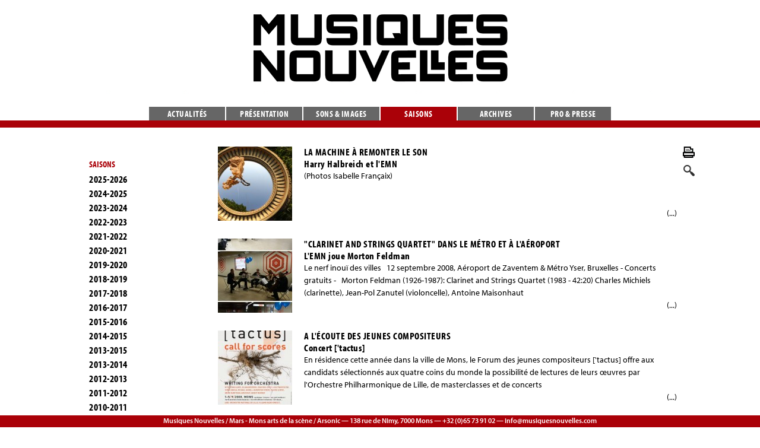

--- FILE ---
content_type: text/html
request_url: http://musiques-nouvelles.be/fr/Saisons/saison/2008-2009/
body_size: 6746
content:
<!DOCTYPE html PUBLIC "-//W3C//DTD XHTML 1.0 Transitional//EN" "http://www.w3.org/TR/xhtml1/DTD/xhtml1-transitional.dtd">
<html lang="fr">
	<head>
		<meta http-equiv="content-type" content="text/html;charset=iso-8859-1">
		<title>Musiques Nouvelles - Saisons</title>
        <script src="//use.typekit.net/ndl1nou.js"></script>
		<script>try{Typekit.load();}catch(e){}</script>
        <link rel="shortcut icon" href="img/favicon.ico" type="image/x-icon" />
		<meta name='description' content="La Machine à remonter le son - "Clarinet and Strings Quartet" dans le métro et à l'aéroport - A l'écoute des jeunes compositeurs - A portée du son - Babel Live#2 - Music unlimited - Christophe et Mons Orchestra - City Sonics Stringscape - Concert au BAM : Antoine Maisonhaute - Concert au BAM : Pierre Quiriny - Concert du LABO#7 : Alto et Pierres sonores - Concert Narration - Extension du corps sonore - Extension du corps sonore (work in progress) - György Ligeti - La Machine à remonter le son - - Hommage à Henri Pousseur - Horatiu Radulescu - La Machine à remonter le son - - L'Être et le Son - Conférence Concert - LABO#7 - Alto & Pierres Sonores - Les Concerts de Midi : L'Être et le Son - Lever de soleil - Musiques Nouvelles plays Bang on a Can - Pourquoi la musique contemporaine nous fait-elle peur ? - Secret Public - Sonic Garden Party : Dominica Eyckmans, alto solo - St Kilda (reprise 2008) - St Kilda à Edimbourgh - Victor Kissine : Concert Monographique" />	
		<meta name="author" content="www.bienavous.be">
		<meta HTTP-EQUIV="imagetoolbar" content="no">
		<meta http-equiv="content-language" content="fr" />
		<base href="http://musiques-nouvelles.be" />
        		<link href="include/styles_new.css?v=4" rel="stylesheet" type="text/css" media="screen">
		<style>
		a span, a:hover span {text-decoration:none;}
		</style>
	 	<link href="include/styles-print.css" rel="stylesheet" type="text/css" media="print">
				
		<script type="text/javascript" src="http://code.jquery.com/jquery-1.7.2.min.js"></script> 
		<script type="text/javascript" src="fonctions/lightbox/js/jquery.lightbox-0.5.js"></script>		
		<link rel="alternate" type="application/rss+xml" title="flux RSS des actualités" href="http://www.musiquesnouvelles.com/feed.php" />
		<link rel="stylesheet" type="text/css" href="fonctions/lightbox/css/jquery.lightbox-0.5.css" media="screen" />
        <script type="text/javascript"> 


		var positionElementInPage = $('#menuprincipal').offset();
		
		$(window).scroll(
		    function() {
		        if ($(window).scrollTop() >= 155) {
		            // fixed
		            $('#menuprincipal').addClass("floatable");
		        } else {
		            // relative
		            $('#menuprincipal').removeClass("floatable");
				}
		    }
		);



		$(function() { 
			$('a.galery').lightBox({
				overlayBgColor: '#000', 
				overlayOpacity: 0.6, 
				imageLoading: 'fonctions/lightbox/images/lightbox-ico-loading.gif', 
				imageBtnClose: 'fonctions/lightbox/images/lightbox-btn-close.gif', 
				imageBtnPrev: 'fonctions/lightbox/images/lightbox-btn-prev.gif', 
				imageBtnNext: 'fonctions/lightbox/images/lightbox-btn-next.gif', 
				containerResizeSpeed: 350, 
				txtImage: 'Imagem', 
				txtOf: 'de'});
			});

		var gaJsHost = (("https:" == document.location.protocol) ? "https://ssl." : "http://www.");
		document.write(unescape("%3Cscript src='" + gaJsHost + "google-analytics.com/ga.js' type='text/javascript'%3E%3C/script%3E"));
		try {
			var pageTracker = _gat._getTracker("UA-10381595-8");
			pageTracker._trackPageview();
			} 
		catch(err) {}
        </script>
    </head>
<body class=''>
	<div id="menuprincipal"><a href='fr/Actualites/'>Actualités</a><a href='fr/Presentation/'>Présentation</a><a href='fr/Sons___images/'>Sons & images</a><a href='fr/Saisons/' class='current'>Saisons</a><a href='fr/Archives/'>Archives</a><a href='fr/Pro___presse/'>Pro & presse</a></div>

<div id='container'>
	<div id='menu'>
    	<a href='fr/Presentation/' id='logo'><img src='img/musiques_nouvelles.png'></a>
	</div>

	<div id='colonne_gauche'>
    <div id='menu_gauche'>
    <h2 style='color:#aa0108;font-weight:bold;font-size: 15px;font-family: "myriad-pro-condensed",sans-serif;'>SAISONS</h2><a href='fr/Saisons/saison/2025-2026/'>2025-2026</a><a href='fr/Saisons/saison/2024-2025/'>2024-2025</a><a href='fr/Saisons/saison/2023-2024/'>2023-2024</a><a href='fr/Saisons/saison/2022-2023/'>2022-2023</a><a href='fr/Saisons/saison/2021-2022/'>2021-2022</a><a href='fr/Saisons/saison/2020-2021/'>2020-2021</a><a href='fr/Saisons/saison/2019-2020/'>2019-2020</a><a href='fr/Saisons/saison/2018-2019/'>2018-2019</a><a href='fr/Saisons/saison/2017-2018/'>2017-2018</a><a href='fr/Saisons/saison/2016-2017/'>2016-2017</a><a href='fr/Saisons/saison/2015-2016/'>2015-2016</a><a href='fr/Saisons/saison/2014-2015/'>2014-2015</a><a href='fr/Saisons/saison/2013-2015/'>2013-2015</a><a href='fr/Saisons/saison/2013-2014/'>2013-2014</a><a href='fr/Saisons/saison/2012-2013/'>2012-2013</a><a href='fr/Saisons/saison/2011-2012/'>2011-2012</a><a href='fr/Saisons/saison/2010-2011/'>2010-2011</a><a href='fr/Saisons/saison/2009-2010/'>2009-2010</a><a href='fr/Saisons/saison/2008-2009/' class='current'>2008-2009</a><a href='fr/Saisons/saison/2007-2008/'>2007-2008</a><a href='fr/Saisons/saison/2006-2007/'>2006-2007</a><a href='fr/Saisons/saison/2005-2006/'>2005-2006</a><a href='fr/Saisons/saison/2004-2005/'>2004-2005</a><a href='fr/Saisons/saison/2003-2004/'>2003-2004</a><a href='fr/Saisons/saison/2002-2003/'>2002-2003</a><a href='fr/Saisons/saison/2001-2002/'>2001-2002</a><a href='fr/Saisons/saison/2000-2001/'>2000-2001</a><a href='fr/Saisons/saison/1999-2000/'>1999-2000</a>    </div>
    
    <div id='calendar'>
	  <div>
	 		<a href='' class='navigation'>DÉCEMBRE</a> <a href='fr/Saisons/concerts/mois/2025-11/' class='navigation'><</a>  <a href='fr/Saisons/concerts/mois/2026-01/' class='navigation'>></a><div>
	<a href='' class='nolink'>L</a><a href='' class='nolink'>M</a><a href='' class='nolink'>M</a><a href='' class='nolink'>J</a><a href='' class='nolink'>V</a><a href='' class='nolink'>S</a><a href='' class='nolink'>D</a><div style='clear:both;'></div>
	
		<a href='fr/Actualites/concerts/jour/2025-12-01/' class='false'>01</a>
		<a href='fr/Actualites/concerts/jour/2025-12-02/' class='color'>02<span class=''>
				12:30 : Bleu Ardent au PBA
			</span></a>
		<a href='fr/Actualites/concerts/jour/2025-12-03/' class='false'>03</a>
		<a href='fr/Actualites/concerts/jour/2025-12-04/' class='false'>04</a>
		<a href='fr/Actualites/concerts/jour/2025-12-05/' class='false'>05</a>
		<a href='fr/Actualites/concerts/jour/2025-12-06/' class='false'>06</a>
		<a href='fr/Actualites/concerts/jour/2025-12-07/' class='false'>07</a><div style='clear:both;'></div>
	
		<a href='fr/Actualites/concerts/jour/2025-12-08/' class='color'>08<span class=''>
				20:00 : En quête d'absolu
			</span></a>
		<a href='fr/Actualites/concerts/jour/2025-12-09/' class='false'>09</a>
		<a href='fr/Actualites/concerts/jour/2025-12-10/' class='false'>10</a>
		<a href='fr/Actualites/concerts/jour/2025-12-11/' class='false'>11</a>
		<a href='fr/Actualites/concerts/jour/2025-12-12/' class='false'>12</a>
		<a href='fr/Actualites/concerts/jour/2025-12-13/' class='false'>13</a>
		<a href='fr/Actualites/concerts/jour/2025-12-14/' class='false'>14</a><div style='clear:both;'></div>
	
		<a href='fr/Actualites/concerts/jour/2025-12-15/' class='false'>15</a>
		<a href='fr/Actualites/concerts/jour/2025-12-16/' class='false'>16</a>
		<a href='fr/Actualites/concerts/jour/2025-12-17/' class='false'>17</a>
		<a href='fr/Actualites/concerts/jour/2025-12-18/' class='false'>18</a>
		<a href='fr/Actualites/concerts/jour/2025-12-19/' class='false'>19</a>
		<a href='fr/Actualites/concerts/jour/2025-12-20/' class='today'>20</a>
		<a href='fr/Actualites/concerts/jour/2025-12-21/' class='false'>21</a><div style='clear:both;'></div>
	
		<a href='fr/Actualites/concerts/jour/2025-12-22/' class='false'>22</a>
		<a href='fr/Actualites/concerts/jour/2025-12-23/' class='false'>23</a>
		<a href='fr/Actualites/concerts/jour/2025-12-24/' class='false'>24</a>
		<a href='fr/Actualites/concerts/jour/2025-12-25/' class='false'>25</a>
		<a href='fr/Actualites/concerts/jour/2025-12-26/' class='false'>26</a>
		<a href='fr/Actualites/concerts/jour/2025-12-27/' class='false'>27</a>
		<a href='fr/Actualites/concerts/jour/2025-12-28/' class='false'>28</a><div style='clear:both;'></div>
	
		<a href='fr/Actualites/concerts/jour/2025-12-29/' class='false'>29</a>
		<a href='fr/Actualites/concerts/jour/2025-12-30/' class='false'>30</a>
		<a href='fr/Actualites/concerts/jour/2025-12-31/' class='false'>31</a></div>      </div>
     </div>
    
    <div id='menu_gauche2'>
    <a href='fr/Inscription/'>Newsletter</a>
    <a href='https://www.instagram.com/musiquesnouvelles' target="_blank">Instagram</a>
    <a href='https://www.facebook.com/musiquesnouvelles' target="_blank">Facebook</a>	
    <a href='https://www.youtube.com/channel/UC8zQt8FKgsTlUM9qnk1mONw' target="_blank">Chaîne Youtube</a>
   
	</div>
    <div id='menu_gauche2'>
    <a href='http://surmars.be/' target=_blank><img src='img/mars2.gif' /></a>
    </div>
    
    </div>	
    
	<div id='content'>
    <a href="index.php?section=Saisons&media=print&soussection=2008-2009"  class='print noprint' target=_blank rel="nofollow"><img src='img/printer_icon.gif'><span class='noprint'>Imprimer</span></a>
     <a href="fr/Recherche/"  class='search noprint' rel="nofollow"><img src='img/search.png'><span class='noprint'>Chercher</span></a>
	
			<a href='fr/Saisons/2008-2009/_La_Machine_a_remonter_le_son/257/' class='sommaire'>
			<img src='medias/reduced_1/document/machine_a_remonter02.jpg' style='position:absolute;left:0px;top:0px;' width=125 height=125>
			<h1><font class='uppercase'> La Machine à remonter le son</font><br>Harry Halbreich et l'EMN</h1>(Photos Isabelle Françaix)
			<span class='readmore'>(...)</span></a>
			<a href='fr/Saisons/2008-2009/_Clarinet_and_Strings_Quartet__dans_le_metro_et_a_l_aeroport/245/' class='sommaire'>
			<img src='medias/reduced_1/document/pierrehemptinne.jpg' style='position:absolute;left:0px;top:0px;' width=125 height=125>
			<h1><font class='uppercase'>"Clarinet and Strings Quartet" dans le métro et à l'aéroport</font><br>L'EMN joue Morton Feldman</h1>Le nerf inouï des villes
&nbsp;
12 septembre 2008, A&eacute;roport de Zaventem &amp; M&eacute;tro Yser, Bruxelles - Concerts gratuits -
&nbsp;
Morton Feldman (1926-1987): Clarinet and Strings Quartet (1983 - 42:20) Charles Michiels (clarinette), Jean-Pol Zanutel (violoncelle), Antoine Maisonhaut
			<span class='readmore'>(...)</span></a>
			<a href='fr/Saisons/2008-2009/A_l_ecoute_des_jeunes_compositeurs/242/' class='sommaire'>
			<img src='medias/reduced_1/document/tactus.jpg' style='position:absolute;left:0px;top:0px;' width=125 height=125>
			<h1><font class='uppercase'>A l'écoute des jeunes compositeurs</font><br>Concert ['tactus]</h1>En r&eacute;sidence cette ann&eacute;e dans la ville de Mons, le Forum des jeunes compositeurs ['tactus] offre aux candidats s&eacute;lectionn&eacute;s aux quatre coins du monde la possibilit&eacute; de lectures de leurs œuvres par l'Orchestre Philharmonique de Lille, de masterclasses et de concerts
			<span class='readmore'>(...)</span></a>
			<a href='fr/Saisons/2008-2009/A_portee_du_son/276/' class='sommaire'>
			<img src='medias/reduced_1/document/aporteeduson.jpg' style='position:absolute;left:0px;top:0px;' width=125 height=125>
			<h1><font class='uppercase'>A portée du son</font><br>L'Être et le Son </h1>Conf&eacute;rence concert de Jean-Paul Dessy au violoncelle
&nbsp;
A port&eacute;e du son
Le bruit nous divise, la Musique nous divinise.
Elle parle une langue à la fois enfouie et à venir.
Elle est la vie même de la vie et cherche des sons pour se dire. 
Elle est un gisement : la trouver c'es
			<span class='readmore'>(...)</span></a>
			<a href='fr/Saisons/2008-2009/Babel_Live_2_-_Music_unlimited/258/' class='sommaire'>
			<img src='medias/reduced_1/document/gustavo03.jpg' style='position:absolute;left:0px;top:0px;' width=125 height=125>
			<h1><font class='uppercase'>Babel Live#2 - Music unlimited</font></h1>Jean-Paul Dessy et l'ensemble Musiques Nouvelles 
Hindi Zahra - Le Petit Choeur - Gustavo Beytelmann - Momoyo Kokubu - Delphine Gardin - Stuart Staples et Tindersticks - Murcof - Veence Hanao
&nbsp;
Dans le cadre des Nuits Botaniques 2009, Jean-Paul Dessy et l'EMN renouvellent l'exp&eacute;rience
			<span class='readmore'>(...)</span></a>
			<a href='fr/Saisons/2008-2009/Christophe_et_Mons_Orchestra/327/' class='sommaire'>
			<img src='medias/reduced_1/document/ChristophePhoto3370.jpg' style='position:absolute;left:0px;top:0px;' width=125 height=125>
			<h1><font class='uppercase'>Christophe et Mons Orchestra</font><br>Samedi 16 mai 2009 à 20h00 au Cirque Royal</h1>Avec Erik Truffaz et Pascal Charpentier
			<span class='readmore'>(...)</span></a>
			<a href='fr/Saisons/2008-2009/City_Sonics_Stringscape/337/' class='sommaire'>
			<img src='medias/reduced_1/document/flyer_stringscape.jpg' style='position:absolute;left:0px;top:0px;' width=125 height=125>
			<h1><font class='uppercase'>City Sonics Stringscape</font><br>Errance sonore et Partition imaginaire</h1>Environnement sonore de Jean-Paul Dessy / Exposition photographique d'Isabelle Françaix -&nbsp;Dans le d&eacute;ambulatoire des&nbsp;Ateliers des FUCaM, du 26 juin au 26 juillet, à Mons. - du mardi au vendredi inclus, de 12h00 à 18h00 - Rendez-vous sur le site de City Sonics : ICI !
			<span class='readmore'>(...)</span></a>
			<a href='fr/Saisons/2008-2009/Concert_au_BAM___Antoine_Maisonhaute/237/' class='sommaire'>
			<img src='medias/reduced_1/document/antoine_maisonhaute_violon.jpg' style='position:absolute;left:0px;top:0px;' width=125 height=125>
			<h1><font class='uppercase'>Concert au BAM : Antoine Maisonhaute</font><br>Concert déambulatoire</h1>Photo Isabelle Françaix
			<span class='readmore'>(...)</span></a>
			<a href='fr/Saisons/2008-2009/Concert_au_BAM___Pierre_Quiriny/238/' class='sommaire'>
			<img src='medias/reduced_1/document/affiche_photo.jpg' style='position:absolute;left:0px;top:0px;' width=125 height=125>
			<h1><font class='uppercase'>Concert au BAM : Pierre Quiriny</font><br>Affiche Luc Van de Velde / Photo Isabelle Françaix </h1>Pierre Quiriny, percussionniste de l'Ensemble Musiques Nouvelles, donne un concert solo d&eacute;ambulatoire à travers l'exposition Keith Haring au BAM. Contorsions sauvages, errances sensuelles possèdent les rythmes sonores et visuels.
- En images ICI sur le site de Ramifications ! -

Au program
			<span class='readmore'>(...)</span></a>
			<a href='fr/Saisons/2008-2009/Concert_du_LABO_7___Alto_et_Pierres_sonores/338/' class='sommaire'>
			<img src='medias/reduced_1/document/21.jpg' style='position:absolute;left:0px;top:0px;' width=125 height=125>
			<h1><font class='uppercase'>Concert du LABO#7 : Alto et Pierres sonores</font><br>Photographie Isabelle Françaix (Dominica Eyckmans à la Chapelle des Brigittines)</h1>Samedi 20 juin 2009, à 15h00, à Vieusart (Corroy-le-Grand), Eglise Saints Pierre et Martin - Entr&eacute;e libre -
			<span class='readmore'>(...)</span></a>
			<a href='fr/Saisons/2008-2009/Concert_Narration/255/' class='sommaire'><img src='img/logomn.gif' style='position:absolute;left:0px;top:0px;' width=125 height=125>
			<h1><font class='uppercase'>Concert Narration</font><br>Jean-Paul Dessy et Gaston Compère</h1>Les 30 octobre, 6 novembre et 4 d&eacute;cembre 2008, à 20h00, à la Maison d'Erasme, à Bruxelles.
			<span class='readmore'>(...)</span></a>
			<a href='fr/Saisons/2008-2009/Extension_du_corps_sonore/251/' class='sommaire'><img src='img/logomn.gif' style='position:absolute;left:0px;top:0px;' width=125 height=125>
			<h1><font class='uppercase'>Extension du corps sonore</font><br>atelier de lutherie numérique</h1>Du 30 mars au 3 avril, le Centre des Ecritures Contemporaines et Num&eacute;riques Transfontalier et le manège.mons organisent un atelier de formation à la lutherie num&eacute;rique.
			<span class='readmore'>(...)</span></a>
			<a href='fr/Saisons/2008-2009/Extension_du_corps_sonore__work_in_progress_/272/' class='sommaire'>
			<img src='medias/reduced_1/document/dominica_transnumeriques.jpg' style='position:absolute;left:0px;top:0px;' width=125 height=125>
			<h1><font class='uppercase'>Extension du corps sonore (work in progress)</font><br>Miniatures</h1>Lundi 17 novembre, 20h00. Th&eacute;âtre Royal de Mons.
			<span class='readmore'>(...)</span></a>
			<a href='fr/Saisons/2008-2009/Gyorgy_Ligeti_-_La_Machine_a_remonter_le_son_-/279/' class='sommaire'>
			<img src='medias/reduced_1/document/harry4.jpg' style='position:absolute;left:0px;top:0px;' width=125 height=125>
			<h1><font class='uppercase'>György Ligeti - La Machine à remonter le son -</font><br>13 janvier 2009 aux Brigittines - Bruxelles -</h1>Photo Isabelle Françaix
			<span class='readmore'>(...)</span></a>
			<a href='fr/Saisons/2008-2009/Hommage_a_Henri_Pousseur/292/' class='sommaire'>
			<img src='medias/reduced_1/document/montage.jpg' style='position:absolute;left:0px;top:0px;' width=125 height=125>
			<h1><font class='uppercase'>Hommage à Henri Pousseur</font><br>Photographies Hélène Pousseur & Isabelle Françaix</h1>13 mars 2009 à 20:15 / Dans le Cadre d'Ars musica : Flagey, Studio 4, Bruxelles.
			<span class='readmore'>(...)</span></a>
			<a href='fr/Saisons/2008-2009/Horatiu_Radulescu_-_La_Machine_a_remonter_le_son_-/278/' class='sommaire'>
			<img src='medias/reduced_1/document/radulescu.jpg' style='position:absolute;left:0px;top:0px;' width=125 height=125>
			<h1><font class='uppercase'>Horatiu Radulescu - La Machine à remonter le son -</font><br>6 janvier 2009 aux Brigittines -20h00 - </h1>Photo Isabelle Françaix&nbsp;
			<span class='readmore'>(...)</span></a>
			<a href='fr/Saisons/2008-2009/L_Etre_et_le_Son_-_Conference_Concert/254/' class='sommaire'>
			<img src='medias/reduced_1/document/aporteeduson.jpg' style='position:absolute;left:0px;top:0px;' width=125 height=125>
			<h1><font class='uppercase'>L'Être et le Son - Conférence Concert</font><br>Jean-Paul Dessy, violoncelle</h1>Photographie Isabelle Françaix
			<span class='readmore'>(...)</span></a>
			<a href='fr/Saisons/2008-2009/LABO_7_-_Alto___Pierres_Sonores/246/' class='sommaire'><img src='img/logomn.gif' style='position:absolute;left:0px;top:0px;' width=125 height=125>
			<h1><font class='uppercase'>LABO#7 - Alto & Pierres Sonores</font></h1>Il est propos&eacute; à une demi-douzaine de compositeurs (&eacute;tudiants, jeunes professionnels, amateurs de tous âges…), de se r&eacute;unir 3 jours autour de la compositrice Paula Defresne, de l'altiste Dominica Eyckmans et du tailleur de pierres et lithophoniste Tony Di Napoli pour initier un 
			<span class='readmore'>(...)</span></a>
			<a href='fr/Saisons/2008-2009/Les_Concerts_de_Midi___L_Etre_et_le_Son/256/' class='sommaire'>
			<img src='medias/reduced_1/document/letreetleson2.jpg' style='position:absolute;left:0px;top:0px;' width=125 height=125>
			<h1><font class='uppercase'>Les Concerts de Midi : L'Être et le Son</font><br>Conférence / concert de Jean-Paul Dessy aux Ateliers  des FUCAM</h1>Texte et Photographie : Isabelle Françaix
			<span class='readmore'>(...)</span></a>
			<a href='fr/Saisons/2008-2009/Lever_de_soleil/253/' class='sommaire'>
			<img src='medias/reduced_1/document/_voyagesouslapluie_.jpg' style='position:absolute;left:0px;top:0px;' width=125 height=125>
			<h1><font class='uppercase'>Lever de soleil</font><br>Concert équestre</h1>Reprise
			<span class='readmore'>(...)</span></a>
			<a href='fr/Saisons/2008-2009/Musiques_Nouvelles_plays_Bang_on_a_Can/259/' class='sommaire'>
			<img src='medias/reduced_1/document/felix21.jpg' style='position:absolute;left:0px;top:0px;' width=125 height=125>
			<h1><font class='uppercase'>Musiques Nouvelles plays Bang on a Can</font><br>Musiques Nouvelles (BE) & Real Quiet  (NY)</h1>Ensemble Musiques Nouvelles (BE)
Violons : Virginia Becerra, Christophe Chatelle, Cristina Constantinescu, Antoine Maisonhaute, David Nunes, Erik Sluys / Alti : Dominica Eyckmans, Pierre Heneaux / Violoncelles : Jeanne Maisonhaute, Jean-Pol Zanutel / Contrebasse : François Haag
&nbsp;
Real Quiet 
			<span class='readmore'>(...)</span></a>
			<a href='fr/Saisons/2008-2009/Pourquoi_la_musique_contemporaine_nous_fait-elle_peur__/321/' class='sommaire'>
			<img src='medias/reduced_1/document/letreetleson2.jpg' style='position:absolute;left:0px;top:0px;' width=125 height=125>
			<h1><font class='uppercase'>Pourquoi la musique contemporaine nous fait-elle peur ?</font><br>Conférence Concert à l'Université du Temps Disponible - Marcinelle - 23 avril 2009 - 20h00</h1>Photographie Isabelle Françaix
			<span class='readmore'>(...)</span></a>
			<a href='fr/Saisons/2008-2009/Secret_Public/304/' class='sommaire'>
			<img src='medias/reduced_1/document/antoine_david.jpg' style='position:absolute;left:0px;top:0px;' width=125 height=125>
			<h1><font class='uppercase'>Secret Public</font><br>Antoine Maisonhaute & David Nunez, violons</h1>Photographies Isabelle Françaix
			<span class='readmore'>(...)</span></a>
			<a href='fr/Saisons/2008-2009/Sonic_Garden_Party___Dominica_Eyckmans__alto_solo/339/' class='sommaire'>
			<img src='medias/reduced_1/document/pleinepage.jpg' style='position:absolute;left:0px;top:0px;' width=125 height=125>
			<h1><font class='uppercase'>Sonic Garden Party : Dominica Eyckmans, alto solo</font><br>Le 5 juillet, entre 15h00 et 19h00, Jardins privés du quartier du Beffroi à Mons</h1>Photographie Isabelle Françaix
			<span class='readmore'>(...)</span></a>
			<a href='fr/Saisons/2008-2009/St_Kilda__reprise_2008_/219/' class='sommaire'>
			<img src='medias/reduced_1/document/Luc_KILDA_WEB.jpg' style='position:absolute;left:0px;top:0px;' width=125 height=125>
			<h1><font class='uppercase'>St Kilda (reprise 2008)</font></h1>Les 19, 20 et 21 novembre 2008 au Th&eacute;âtre Le Manège de Mons Le 28 novembre 2008 à MC2, à Grenoble :&nbsp;L’île des hommes-oiseaux sera, le temps de ces repr&eacute;sentations, le centre d’un monde imaginaire surgi de l’oubli : une fable contemporaine du paradis perdu.
			<span class='readmore'>(...)</span></a>
			<a href='fr/Saisons/2008-2009/St_Kilda_a_Edimbourgh/340/' class='sommaire'>
			<img src='medias/reduced_1/document/Luc_KILDA_WEB.jpg' style='position:absolute;left:0px;top:0px;' width=125 height=125>
			<h1><font class='uppercase'>St Kilda à Edimbourgh</font></h1>Dossier de Presse t&eacute;l&eacute;chargeable en PDF ci-dessous / Extraits vid&eacute;os ICI&nbsp; !
			<span class='readmore'>(...)</span></a>
			<a href='fr/Saisons/2008-2009/Victor_Kissine___Concert_Monographique/241/' class='sommaire'>
			<img src='medias/reduced_1/document/kissine_pleine-page.jpg' style='position:absolute;left:0px;top:0px;' width=125 height=125>
			<h1><font class='uppercase'>Victor Kissine : Concert Monographique</font><br>Photographie Isabelle Françaix</h1>Retrouvez les images de l'ultime r&eacute;p&eacute;tition du concert ICI, sur le site de Ramifications, ainsi que le compte-rendu du concert : LÀ.
			<span class='readmore'>(...)</span></a>	

	
	<script src="https://ajax.googleapis.com/ajax/libs/jquery/2.1.1/jquery.min.js"></script>

 

	</div>
</div>



<div id='footer'>Musiques Nouvelles / Mars - Mons arts de la scène / Arsonic &mdash; 138 rue de Nimy, 7000 Mons &mdash; +32 (0)65 73 91 02 &mdash; <a href='mailto:info@musiquesnouvelles.com'>info@musiquesnouvelles.com</a></div>

<div id='devbox'></div>

</body>
<script language="javascript">
$(document).ready(function(){
	
		$("div.part").hide();
		
		$("div.part:first").show();
		
	$('#menuprincipal').children('a').not('.current').mouseover( function() {
		var new_src = $(this).children('img').attr('src').replace("-B", "-A"); 
		$(this).children('img').attr('src',new_src);
		});
	$('#menuprincipal').children('a').not('.current').mouseout( function() {
		var new_src = $(this).children('img').attr('src').replace("-A", "-B"); 
		$(this).children('img').attr('src',new_src);
		});
	
	$('#smenu').children('a').click( function() {
	  	$("div.part").hide();
		$('#smenu').children('a').removeClass('current');
		$(this).addClass('current');
		$('#'+$(this).attr('id')+'_content').show();
		return false;
		});
	
	$('a.false').click( function() {
	  	return false;
		});
	
	$('#content a:not(.popupwindow)').filter(function() { 
		var theHref = this; 
		if (theHref.hostname && theHref.hostname !== location.hostname) 
			{
			$(theHref).not(".noAutoLink").addClass("external"); 
			$(theHref).not(".noAutoLink").attr('target','_blank'); 
			};
		});
	
	});
</script>

--- FILE ---
content_type: text/css
request_url: http://musiques-nouvelles.be/include/styles_new.css?v=4
body_size: 1957
content:
* {
	padding:0px;
	margin:0px;
	font-size:14px;
	line-height:21	px;
	font-family:"myriad-pro";
	outline:none;
	color:black;
	}
	

b, strong {
	font-weight:600;
}

body {
	background-color:white;
	color:black;
	overflow-y:scroll;
	background-repeat:repeat-x;
	}
	

	
#devbox {
	position:fixed;
	bottom:50px;
	left:50px;
	width:60px;
	height:30px;
	color:black;
}	

#menu {
	position:relative;
	height:167px;
	width:100%;
	text-align:center;
	z-index:10;
	padding-bottom:20px;
	margin-bottom:60px;
}



#logo {
	display:block;
}

#menuprincipal {
	position:relative;
	margin-top:180px;
	text-align:center;
	width:100%;
	z-index:100;
	border-bottom-color:#aa0108;
	border-bottom-style:solid;
	border-width:12px;
	background-color:#FFF;
}

#menuprincipal a {
	display:inline-block;
	background-color:#666;
	color:white;
	padding-top:2px;
	padding-bottom:2px;
	margin-left:1px;
	margin-right:1px;
	width:128px;
	text-align:center;
	text-transform:uppercase;
	font-size:15px;
	letter-spacing:0.5px;
	font-weight:normal;
}

#menuprincipal a:hover, #menuprincipal a.current {
	background-color:#aa0108;
}

#menuprincipal.floatable {
    position: fixed;
    top:-180px; // non-obligatoire
}


#menu div a {
	display:inline-block;
	}

#container {
	position:absolute;
	left:50%;
	margin-left:-500px;
	width:1000px;
	top:0px;
	}

h1, h1 a {
	font-family: "myriad-pro-condensed";
	font-weight:normal;
	font-size:17px;
	line-height:18px;
	letter-spacing:0.5px;
	margin-bottom:7px;
	}
	
h1 .uppercase {
	font-family: "myriad-pro-condensed";
	text-transform:uppercase;
	line-height:18px;
	font-size:17px;
	letter-spacing:0.5px;
	font-weight:normal;
	}

h2, h2 a, h3, h3 a {
	font-family:"myriad-pro";
	font-size:14px;
	margin-bottom:7px;
	margin-top:17px;
	}


h4 {
	text-transform:none;
	margin-top:24px;
	margin-bottom:12px;
	font-size:14px;
	font-weight:600;
	color:#808080;
	}
	

	
img {
	border-style:none;
	}

a {
	color:black;
	text-decoration:none;
	outline:none;
	}
	


a:hover {
	color:#81726f;
}

#content {
	position:relative;
	margin-left:227px;
	margin-top:30px;
}

div.sommaire, a.sommaire {
	display:block;
	position:relative;
	padding-left:145px;
	height:125px;
	overflow:hidden;
	margin-bottom:30px;
	color:black;
	text-decoration:none;
	font-size:14px;
	line-height:21px;
	}



span.readmore {
	position:absolute;
	right:0px;
	bottom:0px;
	padding-bottom:2px;
	padding-left:4px;
	}
	
div.sommaire h1, a.sommaire h1 {
	margin:0px;
	line-height:21px;
	}

div.sommaire h1 .uppercase, a.sommaire h1 .uppercase {
	text-transform:uppercase;
}

a.sommaire:hover, a.sommaire:hover h1,  a.sommaire:hover h1 .uppercase, a.sommaire:hover * {
	text-decoration:none;
	color:#aa0108;
}

div.document {
	display:block;
	position:relative;
	padding-left:145px;
	margin-bottom:30px;
	color:black;
	font-size:14px;
	line-height:21px;
	height:100px;
	}
	
div.document h1 {
	margin:0px;
	font-size:18px;
	line-height:24px;
}

div.document h1 .uppercase {
	text-transform:uppercase;
	margin:0px;
	font-size:18px;
	line-height:24px;
}

div.document h2 {
	font-weight:600;
	margin:0px;
	margin-bottom:8px;
}
div.document h3 {
	font-weight:600;
	margin:0px;
	margin-bottom:8px;
}


div.document a {
	text-decoration:underline;
}


ul, li {
	list-style-position:inside;
}

#colonne_gauche {
	color:black;
	width:180px;
	position:absolute;
	top:250px;
	left:0px;
	}
	
body.black  #colonne_gauche {
	color:white;
}
	
#menu_gauche, #menu_gauche2 {
	position:relative;
	clear:both;
	width:180px;
	padding-left:10px;
	margin-bottom:20px;
	}
	
#menu_gauche2, #calendar {
	border-top-style:solid;
	border-top-width:5px;
	border-top-color:#aa0108;
	padding-top:20px;
	padding-left:10px;
}
	
#menu_gauche a, #menu_gauche2 a {
	display:block;
	font-family: "myriad-pro-condensed";
	font-weight:normal;
	font-size:17px;
	line-height:18px;
	letter-spacing:0.5px;
	margin-bottom:6px;
	}
#menu_gauche a:hover, #menu_gauche a.current, #menu_gauche2 a:hover, #menu_gauche2 a.current {
	color:#aa0108;
	}


#calendar {
	width:180px;
	height:136px;
	font-size:12px;
	margin-bottom:20px;
	}

#calendar div a.navigation {
	font-family: "myriad-pro-condensed";
	font-weight:normal;
	font-size:17px;
	line-height:18px;
	letter-spacing:0.5px;
	}

#calendar div div a {
	display:block;
	float:left;
	width:22px;
	font-size:12px;
	text-align:center;
	padding-top:2px;
	padding-bottom:2px;
	margin-top:2px;
	}
	
#calendar div div a.color {
	background-color:#aa0108;	
	color:white;
	}

#calendar div div a.color:hover {
	background-color:#aa0108;	
	color:white;
	}
	
#calendar div div a.today {
	background-color:#999;	
	color:black;
	}
#calendar div div a.today:hover {
	background-color:#0d1b24;	
	color:white;
	}
	
	
#calendar div div a:hover {
	text-decoration:none;
	background: none; /* correction d'un bug IE */
	z-index: 500;
	font-size:12px;
	}

#calendar div div a span{
	display:none;
	white-space:nowrap;
	font-size:12px;
	}

#calendar div div a:hover span{
	display:inline;
	position:absolute;
	left:166px;
	background-color:#aa0108;	
	color:white;
	padding:17px;
	width:160px;
	text-decoration:none;
	text-transform:none;
	line-height:17px;
	font-weight:normal;
	text-align:left;
	white-space:normal;
	z-index:10000000;
	font-size:13px;
	}


#calendar div div a.nolink {
	display:block;
	float:left;
	cursor:default;
	width:18px;
	margin-left:4px;
	font-size:12px;
	}

i.calendar_date {
	display:block;
	font-size:12px;
}

#smenu {
	border-color:#aa0108;
	width:auto;
	padding-left:14px;
	font-size:12px;
	font-weight:600;
	text-align:left;
	padding-top:4px;
	padding-bottom:4px;
	margin-bottom:18px;
	border-left-style:solid;
	border-left-width:5px;
}




#smenu a {
	display:block;
	text-decoration:none;
	margin-bottom:4px;
	margin-right:8px;
	font-weight:normal;
}
#smenu a:hover, #smenu a.current {
	font-weight:600;
	}


.nomarge div, .nomarge p, .nomarge span {
	margin:0px;
	padding:0px;
	border-style:none;
	}

a.galery, a.galery_menu {
	text-decoration:none;
	border-style:none;
	position:relative;
	}
	
a.galery span, a.galery_menu span {
	display:none;
	text-decoration:none;
	border-style:none;
	color:#aa0108;
	}


a.galery:hover span, a.galery_menu:hover span {
	display:block;
	background-image:url(../img/blank.png);
	position:absolute;
	left:0px;
	top:0px;
	width:125px;
	height:125px;
	text-decoration:none;
	overflow:hidden;
	border-style:none;
	color:black;
	z-index:1000000;
	overflow:hidden;
	}
	

a.galery_menu {
	text-decoration:none;
	border-style:none;
}


.part {
	margin-bottom:30px;
}



.citation {
	display:block;
	padding:14px;
	border-left-style:solid;
	border-left-width:5px;
	color:#000;
	margin-top:14px;
	margin-bottom:14px;
	font-size:14px;
	line-height:18px;
	background-color:#a8dbf8;
	border-color:#aa0108;
	}
	
.citation * {
	color:black;
	font-size:14px;
	line-height:18px;
}

body.black .citation * {
	color:white;
}
	
span.citation_dans_phrase {
	background-color:#026c74;
	}		
	
input, textarea  {
	background-color:white;
	color:black;
	border-color:#0d1b24;;
	border-style:solid;
	}



div.inscriptions input {
	width:240px;
}
div.inscriptions input.submit {
	width:100px;
	height:28px;
}

a span, a:hover span {
	text-decoration:none;
	}
	
	
label {
	display:inline-block;
	width:150px;
	margin-bottom:8px;
	vertical-align:top;
}

a.print {
	position:absolute;
	right:-30px;
	top:0px;
	text-align:right;
}

.black a.print, .black a.search {
	display:none;
}

a.search {
	position:absolute;
	right:-30px;
	top:30px;
	text-align:right;
}

a.print span, a.search span  {
	display:none;
	}
	
a.print:hover span, a.search:hover span  {
	display:block;
	position:absolute;
	width:90px;
	left:-100px;
	top:0px;
	background-color:white;
	color:black;
	padding:4px;
}

a.false {
	cursor:default;
}


#captcha {
	margin-left:150px;
	margin-top:10px;
	width:418px;
}

#captcha input {
	background-color:#FFF;
	color:black;
}


#footer {
	position:fixed;
	_position:absolute;
	width:100%;
	bottom:0px;
	height:16px;
	background-color:#aa0108;
	text-align:center;
	font-weight:600;
	font-size:12px;
	margin-top:0px;
	line-height:9px;
	padding-top:4px;
	padding-bottom:0px;
	color:white;
	}
#footer a {
	font-size:12px;
	color:white;
	}
	
div.galerie {
	width:800px;
}


--- FILE ---
content_type: text/css
request_url: http://musiques-nouvelles.be/include/styles-print.css
body_size: 782
content:
* {
	padding:0px;
	margin:0px;
	font-size:14px;
	line-height:21	px;
	font-family:Verdana;
	outline:none;
	color:black;
	}

#bandeau_sup {
	position:relative;
	width:170mm;
	text-align:center;
	font-weight:normal;
	font-size:10px;
	line-height:12px;
	}
	
#bandeau_sup a {
	font-size:10px;
	}
	
#container {
	position:absolute;
	width:170mm;
	top:20mm;
	padding-top:34px;
	}

h1, h1 a {
	font-family:verdana;
	font-size:22px;
	margin-bottom:7px;
	}
	
h1 .uppercase {
	text-transform:uppercase;
}

h2, h2 a, h3, h3 a {
	font-family:verdana;
	font-size:18px;
	margin-bottom:7px;
	margin-top:0px;
	}


h4 {
	text-transform:none;
	margin-top:24px;
	margin-bottom:12px;
	font-size:14px;
	font-weight:bold;
	color:black;
	}
	

	
img {
	border-style:none;
	}

a {
	color:black;
	text-decoration:none;
	}

div.sommaire, a.sommaire {
	display:block;
	position:relative;
	padding-left:135px;
	overflow:hidden;
	margin-bottom:10mm;
	color:black;
	text-decoration:none;
	font-size:14px;
	line-height:21px;
	}

	
div.sommaire h1, a.sommaire h1 {
	margin:0px;
	line-height:21px;
	}

div.Sommaire h1 .uppercase, a.sommaire h1 .uppercase {
	text-transform:uppercase;
}

a.sommaire:hover {
	text-decoration:none;
}

div.document {
	display:block;
	position:relative;
	padding-left:135px;
	margin-bottom:30px;
	color:black;
	font-size:14px;
	line-height:21px;
	height:100px;
	}
div.document h1 {
	margin:0px;
	font-size:18px;
	line-height:24px;
}

div.document h1 .uppercase {
	text-transform:uppercase;
	margin:0px;
	font-size:18px;
	line-height:24px;
}

div.document h2 {
	font-weight:bold;
	margin:0px;
	margin-bottom:8px;
}
div.document h3 {
	font-weight:bold;
	margin:0px;
	margin-bottom:8px;
}


div.document a {
	text-decoration:underline;
}


ul, li {
	list-style-position:inside;
}

.nomarge div, .nomarge p, .nomarge span {
	margin:0px;
	padding:0px;
	border-style:none;
	}

a.galery, a.galery_menu {
	text-decoration:none;
	border-style:none;
	}
	
a.galery span, a.galery_menu span {
	display:none;
	}

a.galery_menu {
	text-decoration:none;
	border-style:none;
}

.part {
	margin-bottom:30px;
}

.citation {
	display:block;
	padding:14px;
	border-left-style:solid;
	border-left-width:5px;
	margin-top:14px;
	margin-bottom:14px;
	font-size:14px;
	line-height:18px;
	}
	
.citation * {
	color:black;
	font-size:14px;
	line-height:18px;
}
	
.noprint, #commentaires_content, #bandeau_menu2, span.readmore, #colonne_gauche, #menu_gauche, #smenu, input, label, #menu, #menuprincipal  {
	display:none;
	}

h1, h2, h3, #menu_gauche div, h1 font.uppercase, #menu_gauche a.current {color:black;}


#footer {
	margin-left:135px;
	width:76mm;
}
